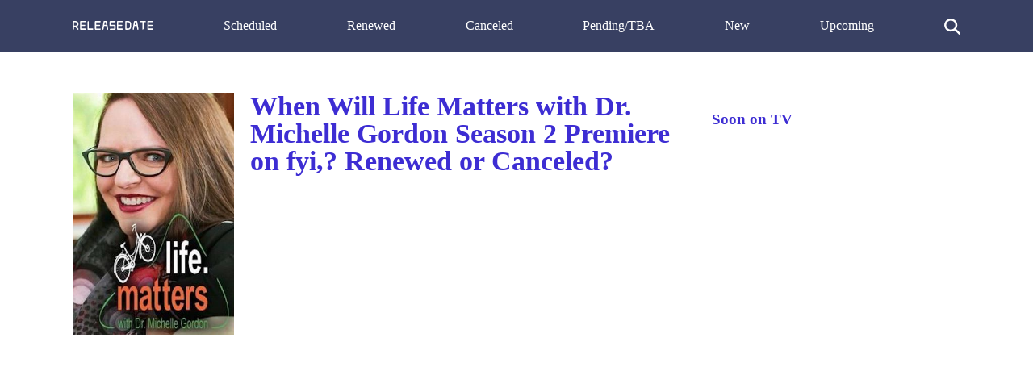

--- FILE ---
content_type: text/html; charset=UTF-8
request_url: https://release-date.info/show/6256-life-matters-with-dr-michelle-gordon/
body_size: 5988
content:
<!DOCTYPE html>
<html lang="en" dir="ltr">
<head>
<meta charset="utf-8">
<meta name="viewport" content="width=device-width, initial-scale=1" />
<meta name="google-site-verification" content="eiqIw_T4cJ_guvvYxTDwADpEXyW2jUqFlfLLm3tmkY8" />
<meta name="ahrefs-site-verification" content="9182ba6ea5f39c0dfa6ec518629d95f5fdb160c13f974fe17b25c614303d5363">
<title>When Will Life Matters with Dr. Michelle Gordon Season 2 Premiere on fyi, Renewed or Canceled? | Release Date</title>
<link rel="canonical" href="https://release-date.info/show/6256-life-matters-with-dr-michelle-gordon/">
<style media="screen">
body {margin: 0; padding: 0; color: #384062; font-family: Tahoma; line-height: 1.5;}
aside {float: right; width: 28%}
main {float: left; width: 72%}
h1 {margin-top: 0; font-size: 34px; line-height: 1}
h1, h2, h3 {color: #3D2DD3; font-weight: 600;}
ul li {list-style-type: none;}
a {color: #3D2DD3; text-decoration: none;}
nav ul {display: flex; flex-direction: row; justify-content: space-between;}
header, footer {background: #384062; padding: 20px 0;}
header a {color: #fff;}
footer {margin-top: 100px;}
.show-desc, .small-desc {padding-right: 40px;}
.hidden {cursor: auto;}
.fl {float: left;}
.search {max-width: 500px; margin: 0 auto; display: none; margin-bottom: 20px;}
.search-results {position: absolute; z-index: 999; background: #fff; width: 450px;}
.one-search-result {border: 1px solid #e1e1e1; padding: 10px; border-top: none;}
.one-search-result img {float: left; margin-right: 20px;}
.s-show-title {margin-top: 0;}
.search-input {height: 35px; border: 1px solid #e1e1e1; width: 450px; padding: 0 15px; box-shadow: none; -webkit-box-shadow: none; -moz-box-shadow: none; outline: none;}
.si {width: 20px; color: #fff; cursor: pointer; margin-top: 3px;}
.clear {float: none; clear: both;}
.show-img {margin-right: 20px;}
.sh-img {width: 200px;}
.main-content  {max-width: 1100px; margin: 50px auto;}
.header-content {max-width: 1100px; margin: 0 auto; height: 25px;}
.related-tv-shows ul, .upcoming-premieres ul, .cat-content ul, nav ul {margin: 0; padding: 0;}
.related-tv-shows {padding-right: 40px;}
.one-related-show {text-align: center;}
.related-shows {display: grid; grid-template-columns: repeat(4, 1fr); grid-column-gap: 5px; grid-row-gap: 15px;}
.more-shows {text-align: center;}
.upcoming-premieres li {margin-bottom: 20px;}
.pagination {padding: 0; margin-top: 40px;}
.category-pagination li {float: left; margin-right: 5px; border: 2px solid #595dff; padding: 0 6px;}
.category-pagination a {text-decoration: none;}
.cat-header {color: #292929; padding-right: 40px;}
.active {background: #595dff; color: #fff;}
.active a {color: #fff}
.more-shows {background: #3D2DD3; padding: 10px 20px; border-radius: 3px; width: 150px; margin: 0 auto;}
.more-shows a {color: #fff;}
.cat-content h2 {padding-right: 40px;}
.footer-content {text-align: center; color: #fff; margin: 0 auto;}
.footer-content a {color: #fff;}
.menu-btn{display: none; cursor: pointer;}
.top-cat-ad {margin-right: 400px;}
.top-article-ad, .bottom-article-ad {margin: 40px 0;}
.top-cat-ad {margin: 40px 40px 40px 0;} 
@media (max-width: 1160px) {
  aside, main {float: none; width: 100%;}
  header {}
  nav ul {display: block; flex-direction: column; position: relative;}
  nav {height: auto; position: relative; z-index: 1}
  .fl {float: none;}
  .main-content, .header-content {padding: 0 20px;}
  .upcoming-premieres ul {display: grid; grid-template-columns: repeat(2, 1fr)}
  .single-upc-premiere {text-align: center;}
  .show-desc, .small-desc, .related-tv-shows, .cat-content h2 {padding-right: 0;}
  .show-img {margin-right: 0; text-align: center;}
  .show-header {margin-top: 20px;}
  .sh-img {width: 320px;}
  .logo {text-align: center;}
  .top-menu-item {display: none; background: #384062; border-bottom: 1px solid #fff; padding: 5px 7px;}
  .menu-btn {display: block; z-index: 2; position: absolute;}
  .sh {margin-top: 18px; border-top: 1px solid #fff;}
  .top-cat-ad {margin-right: 0;}
  .top-menu-item {z-index: 8;}
}

@media (max-width: 860px) {
  .related-shows {grid-template-columns: repeat(2, 1fr); grid-column-gap: 5px; grid-row-gap: 15px;}
}

</style>
<!--
<script data-ad-client="ca-pub-8220030455995098" async src="https://pagead2.googlesyndication.com/pagead/js/adsbygoogle.js"></script>
-->
</head>
<body>
<header>
<div class="header-content">
  <a class="menu-btn" role="button">menu</a>
  <nav>
    <ul>
      <li class="logo">
        <a rel="home" href="/">
          <svg style="width: 100px;" viewBox="0 0 1768 194">
  <g>
  	<path fill="#FFFFFF" d="M29.119,63.831v1.88c0-0.19-0.01-0.38-0.01-0.58v-0.01c0-0.01,0-0.01,0-0.02v-0.66c0-0.01,0-0.01,0-0.02
  		v-0.01C29.109,64.211,29.119,64.021,29.119,63.831z"/>
  	<path fill="#FFFFFF" d="M65.869,101.271h-0.52c-0.23,0-0.46-0.01-0.68-0.01h0.94C65.699,101.261,65.789,101.261,65.869,101.271z"/>
  	<path fill="#FFFFFF" d="M102.109,64.451v0.64c-0.01-0.1-0.01-0.21-0.01-0.32C102.099,64.661,102.099,64.551,102.109,64.451z"/>
  	<path fill="#FFFFFF" d="M29.119,63.831v1.88c0-0.19-0.01-0.38-0.01-0.58v-0.01c0-0.01,0-0.01,0-0.02v-0.66c0-0.01,0-0.01,0-0.02
  		v-0.01C29.109,64.211,29.119,64.021,29.119,63.831z"/>
  	<path fill="#FFFFFF" d="M126.089,169.131l-0.02-0.02l-35.39-44.73c23.26-9.79,39.59-32.79,39.59-59.61
  		c0-35.71-28.95-64.66-64.66-64.66h-50.57c-7.78,0-14.09,6.31-14.09,14.08v164.95c0,4.6,2.22,8.7,5.64,11.26
  		c2.36,1.77,5.28,2.82,8.45,2.82c7.77,0,14.08-6.31,14.08-14.08v-49.72h29.96l45.04,56.98l0.01,0.01l0.01,0.02
  		c2.47,4.07,6.94,6.79,12.04,6.79c7.78,0,14.09-6.31,14.09-14.08c0-3.91-1.59-7.45-4.17-10L126.089,169.131z M65.349,101.271
  		c-0.23,0-0.46-0.01-0.68-0.01h-35.55v-35.55c0-0.19-0.01-0.38-0.01-0.58v-0.01c0-0.01,0-0.01,0-0.02v-0.66c0-0.01,0-0.01,0-0.02
  		v-0.01c0-0.2,0.01-0.39,0.01-0.58v-35.56h36.49c20.04,0,36.3,16.14,36.5,36.14v0.02c0,0.01,0,0.01,0,0.02v0.64
  		c0,0.01,0,0.01,0,0.02v0.02c-0.2,19.91-16.32,36-36.24,36.14L65.349,101.271L65.349,101.271z"/>
  	<path fill="#FFFFFF" d="M29.119,64.771c0,0.11,0,0.22-0.01,0.33v-0.66C29.119,64.551,29.119,64.661,29.119,64.771z"/>
  	<path fill="#FFFFFF" d="M102.109,64.451v0.64c-0.01-0.1-0.01-0.21-0.01-0.32C102.099,64.661,102.099,64.551,102.109,64.451z"/>
  	<path fill="#FFFFFF" d="M65.869,101.271h-0.52c0.08-0.01,0.17-0.01,0.26-0.01C65.699,101.261,65.789,101.261,65.869,101.271z"/>
  	<path fill="#FFFFFF" d="M29.119,63.831v1.88c0-0.19-0.01-0.38-0.01-0.58v-0.01c0-0.01,0-0.01,0-0.02v-0.66c0-0.01,0-0.01,0-0.02
  		v-0.01C29.109,64.211,29.119,64.021,29.119,63.831z"/>
  	<path fill="#FFFFFF" d="M65.869,101.271h-0.52c-0.23,0-0.46-0.01-0.68-0.01h0.94C65.699,101.261,65.789,101.261,65.869,101.271z"/>
  	<path fill="#FFFFFF" d="M102.109,64.451v0.64c-0.01-0.1-0.01-0.21-0.01-0.32C102.099,64.661,102.099,64.551,102.109,64.451z"/>
  	<path fill="#FFFFFF" d="M65.609,101.261v0.01h-0.26c-0.23,0-0.46-0.01-0.68-0.01H65.609z"/>
  	<path fill="#FFFFFF" d="M454.268,179.141c0,7.77-6.31,14.08-14.09,14.08h-101.14c-7.78,0-14.09-6.31-14.09-14.08V14.191
  		l22.53-11.26l5.64-2.82v164.95h87.06C447.958,165.061,454.268,171.361,454.268,179.141z"/>
  	<path fill="#FFFFFF" d="M649.749,174.481l-0.8,4.66C648.949,177.511,649.229,175.941,649.749,174.481z"/>
  	<path fill="#FFFFFF" d="M778.268,179.141l-0.8-4.66C777.989,175.941,778.268,177.511,778.268,179.141z"/>
  	<path fill="#FFFFFF" d="M1180.908,127.621v1.88c-0.01-0.31-0.01-0.62-0.01-0.94S1180.898,127.931,1180.908,127.621z"/>
  	<path fill="#FFFFFF" d="M1180.908,63.831v1.88c-0.01-0.31-0.01-0.63-0.01-0.94S1180.898,64.141,1180.908,63.831z"/>
  	<path fill="#FFFFFF" d="M1180.908,63.831v1.88c-0.01-0.31-0.01-0.63-0.01-0.94S1180.898,64.141,1180.908,63.831z"/>
  	<path fill="#FFFFFF" d="M1253.898,64.771c0,0.61-0.01,1.21-0.05,1.81v-3.69C1253.879,63.511,1253.898,64.141,1253.898,64.771z"/>
  	<path fill="#FFFFFF" d="M1180.908,63.831v1.88c-0.01-0.31-0.01-0.63-0.01-0.94S1180.898,64.141,1180.908,63.831z"/>
  	<path fill="#FFFFFF" d="M1253.898,64.771c0,0.61-0.01,1.21-0.05,1.81v-3.69C1253.879,63.511,1253.898,64.141,1253.898,64.771z"/>
  	<path fill="#FFFFFF" d="M1606.179,14.191c0,7.78-6.31,14.08-14.08,14.08h-36.5v150.87l-22.52,11.26l-5.64,2.82V28.271h-36.49
  		c-7.78,0-14.08-6.3-14.08-14.08c0-7.77,6.3-14.08,14.08-14.08h101.15C1599.869,0.111,1606.179,6.421,1606.179,14.191z"/>
  	<path fill="#FFFFFF" d="M292.268,179.141c0,7.77-6.31,14.08-14.09,14.08h-101.14c-7.78,0-14.09-6.31-14.09-14.08V14.191
  		c0-7.77,6.31-14.08,14.09-14.08h101.14c7.78,0,14.09,6.31,14.09,14.08c0,7.78-6.31,14.08-14.09,14.08h-87.06v54.31h72.98
  		c7.78,0,14.08,6.31,14.08,14.08c0,7.78-6.3,14.09-14.08,14.09h-72.98v54.31h87.06C285.959,165.061,292.268,171.361,292.268,179.141
  		z"/>
  	<path fill="#FFFFFF" d="M1152.739,14.191c0-7.77,6.31-14.08,14.08-14.08"/>
  	<path fill="#FFFFFF" d="M777.469,174.481v-0.02l-10.91-63.91l-2.38-13.91l-2.37-13.86l-0.03-0.2l-11.68-68.39
  		c0-7.77-6.3-14.08-14.08-14.08h-44.82c-7.78,0-14.08,6.31-14.08,14.08l-11.68,68.39l-0.03,0.2l-2.37,13.86l-2.38,13.91
  		l-10.91,63.91v0.02l-0.8,4.66c0,7.77,6.31,14.08,14.09,14.08c7.77,0,14.08-6.31,14.08-14.08l11.68-68.39h49.62l11.68,68.39
  		c0,7.77,6.31,14.08,14.08,14.08c7.78,0,14.09-6.31,14.09-14.08L777.469,174.481z M693.599,82.581l9.28-54.31h21.46l9.28,54.31
  		H693.599z"/>
  	<path fill="#FFFFFF" d="M616.268,179.572c0,7.77-6.31,14.08-14.09,14.08h-101.14c-7.78,0-14.09-6.31-14.09-14.08V14.622
  		c0-7.77,6.31-14.08,14.09-14.08h101.14c7.78,0,14.09,6.31,14.09,14.08c0,7.78-6.31,14.08-14.09,14.08h-87.06v54.31h72.98
  		c7.78,0,14.08,6.31,14.08,14.08c0,7.78-6.3,14.09-14.08,14.09h-72.98v54.31h87.06C609.959,165.492,616.268,171.792,616.268,179.572
  		z"/>
  	<path fill="#FFFFFF" d="M1102.273,179.141c0,7.77-6.31,14.08-14.09,14.08h-101.14c-7.78,0-14.09-6.31-14.09-14.08V14.191
  		c0-7.77,6.31-14.08,14.09-14.08h101.14c7.78,0,14.09,6.31,14.09,14.08c0,7.78-6.31,14.08-14.09,14.08h-87.06v54.31h72.98
  		c7.78,0,14.08,6.31,14.08,14.08c0,7.78-6.3,14.09-14.08,14.09h-72.98v54.31h87.06
  		C1095.963,165.061,1102.273,171.361,1102.273,179.141z"/>
  	<path fill="#FFFFFF" d="M1270.589,28.021c-0.83-1.21-1.7-2.39-2.62-3.53c-3.03-3.81-6.49-7.27-10.29-10.3
  		c-1.15-0.92-2.33-1.79-3.54-2.63c-10.43-7.22-23.1-11.45-36.74-11.45h-50.58c-7.77,0-14.08,6.31-14.08,14.08v164.95
  		c0,7.77,6.31,14.08,14.08,14.08h50.58c13.64,0,26.31-4.23,36.74-11.45c1.21-0.84,2.39-1.71,3.54-2.63
  		c3.8-3.03,7.26-6.49,10.29-10.3c0.92-1.14,1.79-2.32,2.62-3.53c7.23-10.43,11.46-23.09,11.46-36.75v-63.79
  		C1282.049,51.121,1277.819,38.451,1270.589,28.021z M1253.859,75.161l0.01,7.42l0.02,28.17v7.39l0.01,10.42
  		c0,20.16-16.34,36.5-36.5,36.5h-36.49v-35.56c-0.01-0.31-0.01-0.62-0.01-0.94s0-0.63,0.01-0.94v-61.91
  		c-0.01-0.31-0.01-0.63-0.01-0.94s0-0.63,0.01-0.94v-35.56h36.49c19.51,0,35.44,15.3,36.45,34.55v0.07
  		c0.03,0.62,0.05,1.25,0.05,1.88c0,0.61-0.01,1.21-0.05,1.81v0.07L1253.859,75.161z"/>
  	<path fill="#FFFFFF" d="M1180.908,127.621v1.88c-0.01-0.31-0.01-0.62-0.01-0.94S1180.898,127.931,1180.908,127.621z"/>
  	<path fill="#FFFFFF" d="M1180.908,127.621v1.88c-0.01-0.31-0.01-0.62-0.01-0.94S1180.898,127.931,1180.908,127.621z"/>
  	<line fill="#FFFFFF" x1="1253.849" y1="66.581" x2="1253.849" y2="62.891"/>
  	<path fill="#FFFFFF" d="M1443.258,174.912v-0.02l-10.91-63.91l-2.38-13.91l-2.37-13.86l-0.03-0.2l-11.68-68.39
  		c0-7.77-6.3-14.08-14.08-14.08h-44.82c-7.78,0-14.08,6.31-14.08,14.08l-11.68,68.39l-0.03,0.2l-2.37,13.86l-2.38,13.91
  		l-10.91,63.91v0.02l-0.8,4.66c0,7.77,6.31,14.08,14.09,14.08c7.77,0,14.08-6.31,14.08-14.08l11.68-68.39h49.62l11.68,68.39
  		c0,7.77,6.31,14.08,14.08,14.08c7.78,0,14.09-6.31,14.09-14.08L1443.258,174.912z M1359.388,83.012l9.28-54.31h21.46l9.28,54.31
  		H1359.388z"/>
  	<path fill="#FFFFFF" d="M1768.181,179.141c0,7.77-6.31,14.08-14.09,14.08h-101.14c-7.78,0-14.09-6.31-14.09-14.08V14.191
  		c0-7.77,6.31-14.08,14.09-14.08h101.14c7.78,0,14.09,6.31,14.09,14.08c0,7.78-6.31,14.08-14.09,14.08h-87.06v54.31h72.98
  		c7.78,0,14.08,6.31,14.08,14.08c0,7.78-6.3,14.09-14.08,14.09h-72.98v54.31h87.06
  		C1761.871,165.061,1768.181,171.361,1768.181,179.141z"/>
  	<path fill="#FFFFFF" d="M940.259,97.101v82.47c0,7.77-6.3,14.08-14.08,14.08h-115.23l2.82-5.64l4.22-8.44l7.04-14.08h87.07v-54.31
  		h-101.15v-96.56c0-7.77,6.3-14.08,14.08-14.08h115.23l-2.81,5.63l-4.23,8.45l-7.04,14.08h-87.07v54.31h87.07
  		C933.958,83.011,940.259,89.321,940.259,97.101z"/>
  </svg>
</a>
</svg></li>
      <li class="top-menu-item sh"><a href="/scheduled/">Scheduled</a></li>
      <li class="top-menu-item"><a href="/renewed/">Renewed</a></li>
      <li class="top-menu-item"><a href="/canceled/">Canceled</a></li>
      <li class="top-menu-item"><a href="/pending/">Pending/TBA</a></li>
      <li class="top-menu-item"><a href="/new/">New</a></li>
      <li class="top-menu-item"><a href="/upcoming/">Upcoming</a></li>
      <li class="top-menu-item">
     <svg version="1.1" viewBox="0 0 192 192" class="si">
  <path fill="#ffffff" d="M187.8,171l-0.4-0.4L151.8,135c-0.1-0.1-0.3-0.3-0.4-0.4l-10.8-10.8l-0.1-0.1c9.4-12.8,14.9-28.6,14.9-45.7
  c0-42.7-34.6-77.3-77.3-77.3C35.3,0.7,0.7,35.3,0.7,78c0,42.7,34.6,77.3,77.3,77.3c17.1,0,32.9-5.5,45.7-14.9l10.9,10.9l0.4,0.4
  l0.4,0.4l35.2,35.2l0.4,0.4c2.1,2.1,5.1,3.5,8.4,3.5c6.6,0,11.9-5.3,11.9-11.9C191.3,176.1,189.9,173.2,187.8,171z M78,131.5
  c-29.5,0-53.5-23.9-53.5-53.5c0-29.5,24-53.5,53.5-53.5c29.6,0,53.5,24,53.5,53.5C131.5,107.6,107.6,131.5,78,131.5z"></path>
  </svg>
    </li>
    </ul>
  </nav>
<div class="search">
  <form class="" action="/show/6256-life-matters-with-dr-michelle-gordon/" method="post">
    <input class="search-input" placeholder="Start typing ..." type="text" name="" value="">
    <div class="search-results">

    </div>
  </form>
</div>
</div>
</header>
<div class="main-content">
<main>
<div class="fl show-img"><img class="sh-img" src="[data-uri]" data-src="/img/Life-Matters-with-Dr-Michelle-Gordon.jpg" alt="Life Matters with Dr. Michelle Gordon"></div>
<article class="show-desc">
<h1 class="show-header">When Will Life Matters with Dr. Michelle Gordon Season 2 Premiere on fyi,? Renewed or Canceled?</h1>
<div class="clear"></div>
<div class="top-article-ad" style="margin-top: 20px;">
<script async src="https://pagead2.googlesyndication.com/pagead/js/adsbygoogle.js"></script>
<!-- RD-Adapt-Top -->
<ins class="adsbygoogle"
     style="display:block"
     data-ad-client="ca-pub-8220030455995098"
     data-ad-slot="5604678351"
     data-ad-format="auto"
     data-full-width-responsive="true"></ins>
<script>
     (adsbygoogle = window.adsbygoogle || []).push({});
</script>
</div>
Whether <em>Life Matters with Dr. Michelle Gordon</em> Season 2 release date is announced?  Is <em>Life Matters with Dr. Michelle Gordon</em> renewed or canceled on fyi,? Learn the actual status of <em>Life Matters with Dr. Michelle Gordon</em> on fyi,. Be the first who knows when <em>Life Matters with Dr. Michelle Gordon</em> Season 2 release date is revealed. Track the current status of the 2nd season of <em>Life Matters with Dr. Michelle Gordon</em> below.<section class="show-brief-info">
<h2>"Life Matters with Dr. Michelle Gordon" Status on <em>fyi,</em>:</h2>
<h4>Nex Season - <b>canceled</b></h4>
<h4>Life Matters with Dr. Michelle Gordon Season 1 Release Date - <b>July 2, 2016</b></h4>
<h2>"Life Matters with Dr. Michelle Gordon" Summary</h2>
<p>Over 7 days, our cast of 7 women will ride the hills of Mallorca with only 3 months to prepare themselves. Join them on their journey as they discover authentic Spanish cuisine and immerse themselves in Spanish culture and the arts while discussing the issues that women face as we age; offering solutions for a happier and healthier lifestyle on "Life Matters with Dr. Michelle ...</p>
<h2>"Life Matters with Dr. Michelle Gordon" Brief Overview</h2>
<p>Life Matters with Dr. Michelle Gordon is a Reality  TV show on fyi,, which was launched on July 2, 2016. </p>
<div class="bottom-article-ad" style="margin-top: 40px;">
<script async src="https://pagead2.googlesyndication.com/pagead/js/adsbygoogle.js"></script>
<!-- RD-Center-AND-Mobile -->
<ins class="adsbygoogle"
     style="display:block"
     data-ad-client="ca-pub-8220030455995098"
     data-ad-slot="7903634751"
     data-ad-format="auto"
     data-full-width-responsive="true"></ins>
<script>
     (adsbygoogle = window.adsbygoogle || []).push({});
</script>
</div
</article>
<p>Network: <a href="/network/fyi/">fyi,</a></p>
</section>
<section class="prev-next">
            <p>Previous Show:                 <a href="/show/6255-my-citys-just-not-that-into-me/">Will 'My City's Just Not That Into Me' Return For A Season 2 on fyi,?</a>
                </p>
                  <p>Next Show:                 <a href="/show/6257-trashformers/">When Will 'Trashformers' Season 2 on fyi,?</a>
                </p>
      </section>
<section class="show-genres">
  <p>Show Genres: </p>
  <div class="clear"></div>
</section>
<section class="related-tv-shows">
<h3>Related TV Series on <em>fyi,</em></h3>
      <ul class="related-shows">
          <li class="one-related-show">
        <a href="/show/13418-ultimate-rides/"><img width="150" src="[data-uri]" data-src="/img/ultimate-rides.jpg" alt="Ultimate Rides"></a>
      <p>
                      <a href="/show/13418-ultimate-rides/">When Will 'Ultimate Rides' Season 3 on FYI,?</a>
                      </p>
      </li>
          <li class="one-related-show">
        <a href="/show/7749-the-lost-corvettes/"><img width="150" src="[data-uri]" data-src="/img/the-lost-corvettes.jpg" alt="The Lost Corvettes"></a>
      <p>
                      <a href="/show/7749-the-lost-corvettes/">When Will 'The Lost Corvettes' Season 2 on fyi,?</a>
                      </p>
      </li>
          <li class="one-related-show">
        <a href="/show/6269-love-at-first-bite/"><img width="150" src="[data-uri]" data-src="/img/Love-at-First-Bite.jpg" alt="Love at First Bite"></a>
      <p>
                      <a href="/show/6269-love-at-first-bite/">When Will 'Love at First Bite' Season 2 on fyi,?</a>
                      </p>
      </li>
          <li class="one-related-show">
        <a href="/show/6259-sheffield-real-estate/"><img width="150" src="[data-uri]" data-src="/img/Sheffield-Real-Estate.jpg" alt="Sheffield Real Estate"></a>
      <p>
                      <a href="/show/6259-sheffield-real-estate/">When Will 'Sheffield Real Estate' Season 2 on fyi,?</a>
                      </p>
      </li>
          <li class="one-related-show">
        <a href="/show/6260-stove-tots/"><img width="150" src="[data-uri]" data-src="/img/Stove-Tots.jpg" alt="Stove Tots"></a>
      <p>
                      <a href="/show/6260-stove-tots/">When Will 'Stove Tots' Season 2 on fyi,?</a>
                      </p>
      </li>
          <li class="one-related-show">
        <a href="/show/6245-kiki-mobile/"><img width="150" src="[data-uri]" data-src="/img/Kiki-Mobile.jpg" alt="Kiki Mobile"></a>
      <p>
                      <a href="/show/6245-kiki-mobile/">When Will 'Kiki Mobile' Season 2 on fyi,?</a>
                      </p>
      </li>
          <li class="one-related-show">
        <a href="/show/6242-the-know-it-all-guide-to/"><img width="150" src="[data-uri]" data-src="/img/The-Know-It-All-Guide-to-.jpg" alt="The Know It All Guide to..."></a>
      <p>
                      <a href="/show/6242-the-know-it-all-guide-to/">When Will 'The Know It All Guide to...' Season 2 on fyi,?</a>
                      </p>
      </li>
          <li class="one-related-show">
        <a href="/show/6258-you-cant-turn-that-into-a-house/"><img width="150" src="[data-uri]" data-src="/img/You-Can-t-Turn-That-Into-a-House.jpg" alt="You Can't Turn That Into a House"></a>
      <p>
                      <a href="/show/6258-you-cant-turn-that-into-a-house/">When Will 'You Can't Turn That Into a House' Season 2 on fyi,?</a>
                      </p>
      </li>
        </ul>
    <div class="more-shows">
    <a href="/network/fyi/">More on fyi,</a>
  </div>

</section>
</main>
<aside>
<h3>Soon on TV</h3>
<section class="upcoming-premieres">
  </section>
</aside>
<div class="clear"></div>
</div>
<footer>
<div class="footer-content">
  Copyright <a href="/">Release Date</a>.info &copy 2026</div>
<script>
function init() {
var imgDefer = document.getElementsByTagName('img');
for (var i=0; i<imgDefer.length; i++) {
if(imgDefer[i].getAttribute('data-src')) {
imgDefer[i].setAttribute('src',imgDefer[i].getAttribute('data-src'));
} } }
window.onload = init;
</script>
<script src="https://ajax.googleapis.com/ajax/libs/jquery/3.4.1/jquery.min.js"></script>
<script>
jQuery(document).ready(function($) {
  $('.menu-btn').click(function(event) {
    $('.top-menu-item').toggle();
    console.log('ok');
  });
});
</script>
<script>
jQuery(document).ready(function($) {
  $('.si').click(function(event) {
  //  $('.tm').toggle().attr('display', 'none');
    $('.search').toggle().attr('display', 'block');
  });
});
jQuery(document).ready(function($) {
    var searchTerm = '';
  $('.search-input').keydown(function(event) {
     searchTerm = $.trim($(this).val());
  });
  $('.search-input').keyup(function(event) {
    if ($.trim($(this).val()) != searchTerm) {
    if (searchTerm.length > 1) {
      $.ajax({
        url: '/s.php',
        type: 'POST',
        data: {
          'term':searchTerm
        },
        success:function(result){
          console.log(searchTerm);
          $('.search-results').fadeIn().html(result);
        }
      });
    }
  }
  });
});

jQuery(document).ready(function($) {
  $('.mm-button').click(function(event) {
    $('.slide-menu').toggle().attr('display', 'block');
  });
});
</script>
</footer>
</body>
</html>


--- FILE ---
content_type: text/html; charset=utf-8
request_url: https://www.google.com/recaptcha/api2/aframe
body_size: 269
content:
<!DOCTYPE HTML><html><head><meta http-equiv="content-type" content="text/html; charset=UTF-8"></head><body><script nonce="X7IS7J9qQqOFXds1U446Qw">/** Anti-fraud and anti-abuse applications only. See google.com/recaptcha */ try{var clients={'sodar':'https://pagead2.googlesyndication.com/pagead/sodar?'};window.addEventListener("message",function(a){try{if(a.source===window.parent){var b=JSON.parse(a.data);var c=clients[b['id']];if(c){var d=document.createElement('img');d.src=c+b['params']+'&rc='+(localStorage.getItem("rc::a")?sessionStorage.getItem("rc::b"):"");window.document.body.appendChild(d);sessionStorage.setItem("rc::e",parseInt(sessionStorage.getItem("rc::e")||0)+1);localStorage.setItem("rc::h",'1768360288650');}}}catch(b){}});window.parent.postMessage("_grecaptcha_ready", "*");}catch(b){}</script></body></html>